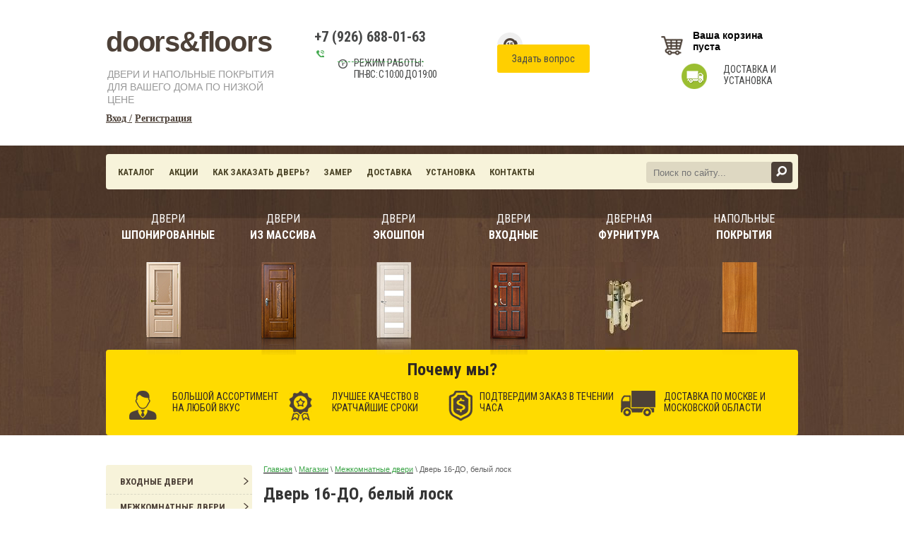

--- FILE ---
content_type: text/html; charset=utf-8
request_url: http://xn--b1ademprgg.xn--p1ai/magazin/product/dver-16-dg-belyy-losk-kopiya
body_size: 17856
content:
<!doctype html>
<!--[if lt IE 7]> <html class="no-js lt-ie9 lt-ie8 lt-ie7" lang="ru"> <![endif]-->
<!--[if IE 7]>    <html class="no-js lt-ie9 lt-ie8" lang="ru"> <![endif]-->
<!--[if IE 8]>    <html class="no-js lt-ie9" lang="ru"> <![endif]-->
<!--[if gt IE 8]><!--> 
<html class="no-js" lang="ru"> <!--<![endif]-->
<head>
<meta name="robots" content="all"/>
<meta http-equiv="Content-Type" content="text/html; charset=UTF-8" />
<meta name="description" content="Дверь 16-ДО, белый лоск" />
<meta name="keywords" content="Дверь 16-ДО, белый лоск" />
<meta name="SKYPE_TOOLBAR" content="SKYPE_TOOLBAR_PARSER_COMPATIBLE" />
<title>Дверь 16-ДО, белый лоск</title>
<link href="https://fonts.googleapis.com/css?family=Roboto+Condensed:
300,400,400i,700,700i" rel="stylesheet">
<script src="/g/libs/jquery/1.10.2/jquery.min.js"></script>
<script src="/t/v714/images/modernizr-2.5.3.min.js"></script>
<script src="/t/v714/images/link_top.js"></script>
<link href="/t/v714/images/styles.scss.css" rel="stylesheet" type="text/css" />

	<link rel="stylesheet" href="/g/css/styles_articles_tpl.css">
<link rel='stylesheet' type='text/css' href='/shared/highslide-4.1.13/highslide.min.css'/>
<script type='text/javascript' src='/shared/highslide-4.1.13/highslide-full.packed.js'></script>
<script type='text/javascript'>
hs.graphicsDir = '/shared/highslide-4.1.13/graphics/';
hs.outlineType = null;
hs.showCredits = false;
hs.lang={cssDirection:'ltr',loadingText:'Загрузка...',loadingTitle:'Кликните чтобы отменить',focusTitle:'Нажмите чтобы перенести вперёд',fullExpandTitle:'Увеличить',fullExpandText:'Полноэкранный',previousText:'Предыдущий',previousTitle:'Назад (стрелка влево)',nextText:'Далее',nextTitle:'Далее (стрелка вправо)',moveTitle:'Передвинуть',moveText:'Передвинуть',closeText:'Закрыть',closeTitle:'Закрыть (Esc)',resizeTitle:'Восстановить размер',playText:'Слайд-шоу',playTitle:'Слайд-шоу (пробел)',pauseText:'Пауза',pauseTitle:'Приостановить слайд-шоу (пробел)',number:'Изображение %1/%2',restoreTitle:'Нажмите чтобы посмотреть картинку, используйте мышь для перетаскивания. Используйте клавиши вперёд и назад'};</script>

            <!-- 46b9544ffa2e5e73c3c971fe2ede35a5 -->
            <script src='/shared/s3/js/lang/ru.js'></script>
            <script src='/shared/s3/js/common.min.js'></script>
        <link rel='stylesheet' type='text/css' href='/shared/s3/css/calendar.css' /><link rel="apple-touch-icon" href="/touch-icon-iphone.png">
<link rel="apple-touch-icon" sizes="76x76" href="/touch-icon-ipad.png">
<link rel="apple-touch-icon" sizes="120x120" href="/touch-icon-iphone-retina.png">
<link rel="apple-touch-icon" sizes="152x152" href="/touch-icon-ipad-retina.png">
<meta name="msapplication-TileImage" content="/touch-w8-mediumtile.png"/>
<meta name="msapplication-square70x70logo" content="/touch-w8-smalltile.png" />
<meta name="msapplication-square150x150logo" content="/touch-w8-mediumtile.png" />
<meta name="msapplication-wide310x150logo" content="/touch-w8-widetile.png" />
<meta name="msapplication-square310x310logo" content="/touch-w8-largetile.png" />

<!--s3_require-->
<link rel="stylesheet" href="/g/basestyle/1.0.1/user/user.css" type="text/css"/>
<link rel="stylesheet" href="/g/basestyle/1.0.1/user/user.green.css" type="text/css"/>
<script type="text/javascript" src="/g/basestyle/1.0.1/user/user.js" async></script>
<!--/s3_require-->
			
		
		
		
			<link rel="stylesheet" type="text/css" href="/g/shop2v2/default/css/theme.less.css">		
			<script type="text/javascript" src="/g/printme.js"></script>
		<script type="text/javascript" src="/g/shop2v2/default/js/tpl.js"></script>
		<script type="text/javascript" src="/g/shop2v2/default/js/baron.min.js"></script>
		
			<script type="text/javascript" src="/g/shop2v2/default/js/shop2.2.js"></script>
		
	<script type="text/javascript">shop2.init({"productRefs": {"193766815":{"size_main1":{"5641815":["247729615","247733015","247736015","247736215","247737015","247737415"]},"tip_dveri_":{"5796215":["247733015","247736215","247737415"],"5721815":["247729615","247736015","247737015"]},"dizajn_dveri":{"5722015":["247729615","247733015","247736015","247736215","247737015","247737415"]},"garantia_":{"5214615":["247729615","247733015","247736015","247736215","247737015","247737415"]},"materialy_":{"8872415":["247729615","247733015","247736015","247736215","247737015","247737415"]},"tolsina_polotna":{"5798015":["247729615","247733015","247736015","247736215","247737015","247737415"]},"steklo":{"5782615":["247733015","247736215","247737415"],"":[247729615,247736015,247737015]},"pokrytie_":{"8872815":["247729615","247733015","247736015","247736215","247737015","247737415"]},"strana_":{"5608415":["247729615","247733015","247736015","247736215","247737015","247737415"]}},"144415615":{"proizvoditel_":{"5209615":["185953815"]},"garantia_":{"5214615":["185953815"]},"materialy_":{"6601615":["185953815"]},"ves_":{"6602215":["185953815"]},"strana_":{"5215415":["185953815"]}},"730991015":{"proizvoditel_":{"45997215":["1026323215"]},"garantia_":{"5214615":["1026323215"]},"materialy_":{"5216415":["1026323215"]},"pokrytie_":{"5216615":["1026323215"]},"strana_":{"5215415":["1026323215"]}},"122066615":{"cvet":{"5201215":["159528615"]},"garantia_":{"5214615":["159357615"]},"materialy_":{"5216415":["159357615"]},"steklo":{"5211815":["159528615"]},"pokrytie_":{"5216615":["159357615"]},"ves_":{"5741015":["159357615"]},"strana_":{"5215415":["159357615"]}},"144416815":{"garantia_":{"5214615":["185955015"]},"materialy_":{"5214015":["185955015"]},"ves_":{"6603015":["185955015"]},"strana_":{"5215415":["185955015"]}},"193794215":{"materialy_":{"5211415":["247768015"]}},"193794615":{"materialy_":{"5211415":["247768415"]}}},"apiHash": {"getPromoProducts":"5f9b9ee298ab838f4a2cbed96eec099b","getSearchMatches":"2d1c22d81e18040ca35ed1e857bcc280","getFolderCustomFields":"1b2a6ba01f75b22877d0e4e5337548de","getProductListItem":"06f6b204b2594148dd4ee069d724393c","cartAddItem":"6d2a66971b92ca3042196a6e2ace7aaa","cartRemoveItem":"f193e237504f3024108fbd89b8bcfd87","cartUpdate":"40bb471f79f1ddce37bd06b3cd2b9255","cartRemoveCoupon":"c6f46c06eb2b5fdb453189231dd11e01","cartAddCoupon":"4fc0cb7e34ee289132bdd9580fc703ab","deliveryCalc":"461f5df2e0d14b4a1562f78a33b97394","printOrder":"b28410b04435e468cf0646e5c14ed7b4","cancelOrder":"9b82be700ca8253dc2a3b366414e6d70","cancelOrderNotify":"d1a365e1a1e5b1bc05c837dcf901ecc1","repeatOrder":"4667d284cdc788625dceeaf986d80d3a","paymentMethods":"3205aa5cd7186f0e05e6a91a37d663f3","compare":"ac61e0b3b48d74f4e793ba94ae635f76"},"hash": null,"verId": 1512287,"mode": "product","step": "","uri": "/magazin","IMAGES_DIR": "/d/","my": {"special_alias":"\u0425\u0438\u0442 \u043f\u0440\u043e\u0434\u0430\u0436","buy_alias":"\u0412 \u043a\u043e\u0440\u0437\u0438\u043d\u0443","similar":"\u0412\u043c\u0435\u0441\u0442\u0435 \u0441 \u044d\u0442\u0438\u043c \u0442\u043e\u0432\u0430\u0440\u043e\u043c \u043f\u043e\u043a\u0443\u043f\u0430\u044e\u0442"},"shop2_cart_order_payments": 3,"cf_margin_price_enabled": 0,"maps_yandex_key":"","maps_google_key":""});</script>
<style type="text/css">.product-item-thumb {width: 162px;}.product-item-thumb .product-image, .product-item-simple .product-image {height: 162px;width: 162px;}.product-item-thumb .product-amount .amount-title {width: 66px;}.product-item-thumb .product-price {width: 112px;}.shop2-product .product-side-l {width: 190px;}.shop2-product .product-image {height: 190px;width: 190px;}.shop2-product .product-thumbnails li {width: 53px;height: 53px;}</style>

<link href="/t/v714/images/shop2.scss.css" rel="stylesheet" type="text/css" />
<link href="https://fonts.googleapis.com/css?family=Neucha" rel="stylesheet">

<script type='text/javascript' src="/g/s3/misc/eventable/0.0.1/s3.eventable.js"></script>
<script type='text/javascript' src="/g/s3/misc/math/0.0.1/s3.math.js"></script>
<script type='text/javascript' src="/g/s3/menu/allin/0.0.2/s3.menu.allin.js"></script>

<script>
$(function(){
	$(".left-menu.menu-default").s3MenuAllIn({
		type: "right"
	});
});
</script>

</head>
<body>
	<div class="site-wrapper">
		<header class="site-header">
			<div class="top-bar">
				<div class="left-part-1">
					<div class="site-name">
						<a href="http://xn--b1ademprgg.xn--p1ai">
							doors&amp;floors
						</a>
					</div>
					<div class="desc">
						ДВЕРИ И НАПОЛЬНЫЕ ПОКРЫТИЯ ДЛЯ ВАШЕГО ДОМА ПО НИЗКОЙ ЦЕНЕ
					</div>
					<div class="login">
													<a href="/registraciya" class="inn">Вход /</a>
							<a href="/registraciya/register" class="reg">Регистрация</a>
							
											</div>
				</div>
				<div class="left-part-2">
											<a class="phone" href="tel:+7 (926) 688-01-63">+7 (926) 688-01-63</a>
										<a href="" class="call-link">
						
					</a>
					<div class="openning-hours">
						Режим работы:
													<div>ПН-ВС: с 10:00 до 19:00</div>
																																																																																																																																			</div>
				</div>
				<div class="right-part-1">
					<div class="basket">
						<div id="shop2-cart-preview">
	<div class="shop2-block-basket cart-preview ">
		<div class="block-body-basket">
							<div>Ваша корзина пуста</div>
					</div>
	</div>
</div><!-- Cart Preview -->					</div>
					<a href="/zamer-i-ustanovka" class="dostavka">
						ДОСТАВКА  И УСТАНОВКА
					</a>
				</div>
				<div class="right-part-2">
					<a href="" class="zamer">
						
					</a>
					<a href="/zadat-vopros" class="question">
						Задать вопрос
					</a>
				</div>
				<div class="clear"></div>
			</div>
					</header>
		<div class="nav-panel-wrapper">
		<div class="nav-panel">
				<ul class="top-menu">
											<li >
					  	<a  href="/">
					  		Каталог
					  	</a>
					  </li>
											<li >
					  	<a  href="/aktsii-1">
					  		Акции
					  	</a>
					  </li>
											<li >
					  	<a  href="/kak-zakazat-dver">
					  		Как заказать дверь?
					  	</a>
					  </li>
											<li >
					  	<a  href="/zamer">
					  		Замер
					  	</a>
					  </li>
											<li >
					  	<a  href="/dostavka">
					  		Доставка
					  	</a>
					  </li>
											<li >
					  	<a  href="/zamer-i-ustanovka">
					  		Установка
					  	</a>
					  </li>
											<li >
					  	<a  href="/nashi-kontakty">
					  		Контакты
					  	</a>
					  </li>
									</ul>
				<div class="search">
					<nav class="site-search">
					    <form action="/search" class="search-form" method="get">
					      <input name="search" type="text"  class="search-text" placeholder="Поиск по сайту..." required/>
					      <input type="submit" class="search-button" value="" />
					    <re-captcha data-captcha="recaptcha"
     data-name="captcha"
     data-sitekey="6LcOAacUAAAAAI2fjf6MiiAA8fkOjVmO6-kZYs8S"
     data-lang="ru"
     data-rsize="invisible"
     data-type="image"
     data-theme="light"></re-captcha></form>
					</nav>
				</div>
				<div class="products">
										<a href="/magazin/folder/dveri-shponirovannyye" class="item">
						<span class="title">
							<p style="text-align: center;">ДВЕРИ <span>шпонированные<span></span></span></p>
						</span>
						<span class="pic">
							<img src="/d/product-item-pic-1.png" alt="" />
						</span>
					</a>
										<a href="/magazin/folder/dveri-iz-massiva" class="item">
						<span class="title">
							<p style="text-align: center;">ДВЕРИ <span>из массива<span></span></span></p>
						</span>
						<span class="pic">
							<img src="/d/product-item-pic-2.png" alt="" />
						</span>
					</a>
										<a href="/magazin/folder/dveri-ekoshpon" class="item">
						<span class="title">
							<p style="text-align: center;">ДВЕРИ <span>экошпон</span></p>
						</span>
						<span class="pic">
							<img src="/d/product-item-pic-3.png" alt="" />
						</span>
					</a>
										<a href="/magazin/folder/dveri-vkhodnyye" class="item">
						<span class="title">
							<p style="text-align: center;">ДВЕРИ <span>входные</span></p>
						</span>
						<span class="pic">
							<img src="/d/product-item-pic-5.png" alt="" />
						</span>
					</a>
										<a href="/magazin/folder/furnitura" class="item">
						<span class="title">
							<p style="text-align: center;">ДВЕРНАЯ <strong>ФУРНИТУРА</strong></p>
						</span>
						<span class="pic">
							<img src="/d/yq7fii4kaj0_2.jpg" alt="" />
						</span>
					</a>
										<a href="/magazin/folder/napolnyye-pokrytiya" class="item">
						<span class="title">
							<p style="text-align: center;">напольные <span>покрытия</span></p>
						</span>
						<span class="pic">
							<img src="/d/product-item-pic-6.png" alt="" />
						</span>
					</a>
									</div>
				<div class="why-us">
					<div class="title">
						Почему мы?
					</div>
					<div class="items">
												<div class="item">
							<div class="pic">
								<img src="/d/why-us-item-pic-3.png" alt="" />
							</div>
							<div class="title">
								Большой ассортимент на любой вкус
							</div>
							<div class="clear"></div>
						</div>
												<div class="item">
							<div class="pic">
								<img src="/d/why-us-item-pic-2.png" alt="" />
							</div>
							<div class="title">
								Лучшее качество в кратчайшие сроки
							</div>
							<div class="clear"></div>
						</div>
												<div class="item">
							<div class="pic">
								<img src="/d/why-us-item-pic-1.png" alt="" />
							</div>
							<div class="title">
								Подтвердим заказ в течении часа
							</div>
							<div class="clear"></div>
						</div>
												<div class="item">
							<div class="pic">
								<img src="/d/why-us-item-pic-4.png" alt="" />
							</div>
							<div class="title">
								Доставка по москве и Московской области
							</div>
							<div class="clear"></div>
						</div>
											</div>
				</div>
			</div>
		</div>
		<div class="site-container-wrapper">
			<div class="site-container-inner">
				<div class="site-content-wrapper">
					<div class="site-content-inner  site-content-inner-inner ">
						 							 
<div class="page-path" data-url="/magazin"><a href="/"><span>Главная</span></a> \ <a href="/magazin"><span>Магазин</span></a> \ <a href="/magazin/folder/mezhkomnatnyye-dveri"><span>Межкомнатные двери</span></a> \ <span>Дверь 16-ДО, белый лоск</span></div> 
						 
												<h1>Дверь 16-ДО, белый лоск</h1>
												<br clear="all">	
	<div class="shop2-cookies-disabled shop2-warning hide"></div>
	
	
	
		
							
			
							
			
							
			
		
				<script src="/t/v714/images/good_gallery.js"></script>

<script type="text/javascript">
    hs.align = 'center';
    hs.transitions = ['expand', 'crossfade'];
    hs.outlineType = 'rounded-white';
    hs.fadeInOut = true;
    hs.dimmingOpacity = 0.75; 

    hs.addSlideshow({
        slideshowGroup: 'product',
        interval: 5000,
        repeat: false,
        useControls: true,
        fixedControls: 'fit',
        overlayOptions: {
            opacity: .75,
            position: 'bottom center',
            hideOnMouseOut: true
        }
    });
</script>



<style>
.good-gallery {padding: 0;}
.good-gallery ul li, .good-gallery ul li > a span {width: 168px; text-align: left;}
.slider-area {border: none;}
</style>


	

	
					
	
	
					<div class="shop2-product-article"><span>Артикул:</span> нет</div>
	
	
<form
	method="post"
	action="/magazin?mode=cart&amp;action=add"
	accept-charset="utf-8"
	class="shop2-product">

	<input type="hidden" name="kind_id" value="247733015"/>
	<input type="hidden" name="product_id" value="193766815"/>
	<input type="hidden" name="meta" value='{&quot;size_main1&quot;:[&quot;5641815&quot;,&quot;5642015&quot;,&quot;5721015&quot;,&quot;5721215&quot;],&quot;tip_dveri_&quot;:&quot;5796215&quot;,&quot;dizajn_dveri&quot;:&quot;5722015&quot;,&quot;garantia_&quot;:&quot;5214615&quot;,&quot;materialy_&quot;:&quot;8872415&quot;,&quot;tolsina_polotna&quot;:&quot;5798015&quot;,&quot;steklo&quot;:&quot;5782615&quot;,&quot;pokrytie_&quot;:&quot;8872815&quot;,&quot;strana_&quot;:&quot;5608415&quot;}'/>

	<div class="product-triple-block__popup">
		<div class="tabs-wrap">
		    <ul class="tabs-nav">
		    		            <li><a href="javascript: void(0)" class="new-but tab-link1">Комплект</a></li>
	            	            	            <li><a href="javascript: void(0)" class="new-but1">Собрать</a></li>
		    </ul>
		    <div class="tabs-body">
		    			        <div class="tab-0">
																			    	
<div class="shop2-kind-item">
																			<div class="kind-amount" style="display: none;">1 шт.</div>
			
			<div class="kind-image">
								<a href="/magazin/product/korobka-dlya-serii-11-komplekt-3-sht"><img src="/thumb/2/Yt8gs9So4u4lsGD_gqq7uA/70r70/d/korobka_ek.jpg" alt="" /></a>
				<div class="verticalMiddle"></div>
							</div>
			<div class="kind-details">
				<div class="kind-name"><a href="/magazin/product/korobka-dlya-serii-11-komplekt-3-sht">Коробка для серии 16 (комплект 3 шт)</a></div>
									<div class="kind-price">
							
						
													<div class="price-current">
		<strong>1&nbsp;320</strong> р.			</div>
												
						<div class="tprice-help" style="display: none;">
						1320
																		</div>
						
						<div class="tprice-help1" style="display: none;">
												1320
												</div>
						
											</div>
							</div>
			<div class="shop2-clear-container"></div>
			
	</div>									    	
<div class="shop2-kind-item">
																			<div class="kind-amount" style="display: none;">1 шт.</div>
			
			<div class="kind-image">
								<a href="/magazin/product/nalichnik-dlya-serii-11-komplekt-5-sht"><img src="/thumb/2/M2gItZPT0Q_aoWi7xLSfsw/70r70/d/dvernoj-nalichnik.jpg" alt="" /></a>
				<div class="verticalMiddle"></div>
							</div>
			<div class="kind-details">
				<div class="kind-name"><a href="/magazin/product/nalichnik-dlya-serii-11-komplekt-5-sht">Наличник  для серии 16 (комплект 5-шт)</a></div>
									<div class="kind-price">
							
						
													<div class="price-current">
		<strong>1&nbsp;480</strong> р.			</div>
												
						<div class="tprice-help" style="display: none;">
						1480
																		</div>
						
						<div class="tprice-help1" style="display: none;">
												1480
												</div>
						
											</div>
							</div>
			<div class="shop2-clear-container"></div>
			
	</div>																											        </div>
		        		        		    </div>
		</div>
	</div>
								<div class="product-side-l">
				<div class="product-image">
			<div class="good-gallery">
				<div class="slider-area">
					<ul class="clearfix">
						<li>
							<a href="/d/shop_items_catalog_image1718.jpg" onclick="return hs.expand(this, {slideshowGroup: 'product'});">
								<span>
									<img src="/thumb/2/5dfBfYsUllZB9gt7mrq6VQ/152r325/d/shop_items_catalog_image1718.jpg" alt="Дверь 16-ДО, белый лоск" title="Дверь 16-ДО, белый лоск" />
								</span>
							</a>
						</li>
											</ul>
				</div>
							</div>
					</div>
							<div class="yashare">
				<script type="text/javascript" src="http://yandex.st/share/share.js" charset="utf-8"></script>
				
				<style type="text/css">
					div.yashare span.b-share a.b-share__handle img,
					div.yashare span.b-share a.b-share__handle span {
						background-image: url("http://yandex.st/share/static/b-share-icon.png");
					}
				</style>
				
				<span class="yashare-header">поделиться</span>
				<div class="yashare-auto-init" data-yashareL10n="ru" data-yashareType="none" data-yashareQuickServices="vkontakte,facebook,twitter,odnoklassniki,moimir,gplus" data-yashareImage="http://дверипол.рф/d/shop_items_catalog_image1718.jpg"></div>
			</div>
			</div>
	<div class="product-side-r">
		<div class="buy-one-click">
			<a  href="/kupit-v-odin-klik" onclick="return hs.htmlExpand(this, { src: this.href+'?only_form=1&link='+encodeURIComponent(document.location.href)+'&ip=3.14.69.10', objectType: 'iframe', wrapperClassName: 'no-move-close'} )">Вызвать замерщика</a>
		</div>
		<div class="product-top-l">
			
 
	
			<div class="product-compare">
			<label>
				<input type="checkbox" value="247733015"/>
				Добавить к сравнению
			</label>
		</div>
		
	
		
			<div><div class="odd"><div>Размер</div><div><span>60х200</span><span>70х200</span><span>80х200</span><span>90х200</span><select name="size_main1" class="additional-cart-params"><option value="Размер: 60х200">60х200</option><option value="Размер: 70х200">70х200</option><option value="Размер: 80х200">80х200</option><option value="Размер: 90х200">90х200</option></select></div></div></div>
	
		</div>
		<div class="clear"></div>
		
		<div class="product-triple-block">
			<div class="product-triple-block__item tprice1 active">
								<div class="price-main"><span>7&nbsp;672</span> руб.</div>
				<div class="clear"></div>
				<div class="product-triple-block__text">Полотно</div>
			</div>
												<div class="product-triple-block__item tprice2">
				<div class="price-old"><span>0</span> р.</div>
				<div class="price-main"><span>0</span> руб.</div>
				<div class="clear"></div>
				<div class="product-triple-block__text">Комплект</div>
			</div>
								</div>
		
					<div class="form-add">
				<div class="product-price">
						
		
	<div class="price-old "><span>
		<strong>1</strong>
					р.			</span></div>

							<div class="price-current">
		<strong>7&nbsp;672</strong> р.			</div>
				</div>

				
				
	<div class="product-amount">
					<div class="amount-title">Количество:</div>
							<div class="shop2-product-amount">
				<button type="button" class="amount-minus">&#8722;</button><input type="text" name="amount" data-kind="247733015"  data-min="1" data-multiplicity="" maxlength="4" value="1" /><button type="button" class="amount-plus">&#43;</button>
			</div>
						</div>

			</div>
			
		

					<div class="product-details">
				<div class="shop2-product-options-wrapper">
					

 
	
			<div class="product-compare">
			<label>
				<input type="checkbox" value="247733015"/>
				Добавить к сравнению
			</label>
		</div>
		
	
		
			<table class="shop2-product-options"><tr class="even"></tr><tr class="odd type-select"><th>Тип двери</th><td><select name="cf_tip_dveri_" class="shop2-cf"><option  value="5796215" data-name="tip_dveri_" data-value="5796215" data-kinds="247733015,247736215,247737415" selected="selected">Остекленная</option><option  value="5721815" data-name="tip_dveri_" data-value="5721815" data-kinds="247729615,247736015,247737015" >Глухая</option></select></td></tr><tr class="even type-select"><th>Дизайн</th><td>Классика</td></tr><tr class="odd type-select"><th>Стекло</th><td><select name="cf_steklo" class="shop2-cf"><option  value="5782615" data-name="steklo" data-value="5782615" data-kinds="247733015,247736215,247737415" selected="selected">Матовое</option><option  value="" data-name="steklo" data-value="" data-kinds="247729615,247736015,247737015" ></option></select></td></tr></table>
	
				</div>
				<div class="buy-but-new">&nbsp;</div>
				
			<button class="shop2-product-btn type-3 buy" type="submit">
			<span>В корзину</span>
		</button>
	

<input type="hidden" value="Дверь 16-ДО, белый лоск" name="product_name" />
<input type="hidden" value="http://xn--b1ademprgg.xn--p1ai/magazin/product/dver-16-dg-belyy-losk-kopiya" name="product_link" />				<div class="shop2-clear-container"></div>
			</div>
			</div>
	<div class="shop2-clear-container"></div>
<re-captcha data-captcha="recaptcha"
     data-name="captcha"
     data-sitekey="6LcOAacUAAAAAI2fjf6MiiAA8fkOjVmO6-kZYs8S"
     data-lang="ru"
     data-rsize="invisible"
     data-type="image"
     data-theme="light"></re-captcha></form><!-- Product -->

	



	<div class="shop2-product-data">
					<ul class="shop2-product-tabs">
				<li class="active-tab"><a href="#shop2-tabs-1">Параметры</a></li><li ><a href="#shop2-tabs-2">Описание</a></li><li ><a href="#shop2-tabs-3">Модификации</a></li>
			</ul>

						<div class="shop2-product-desc">
				
								<div class="desc-area active-area" id="shop2-tabs-1">
					<table class="shop2-product-params"><tr class="odd"><th>Гарантия</th><td>1 год</td></tr><tr class="even"><th>Материалы</th><td>Натуральное дерево - Массив сосны</td></tr><tr class="odd"><th>Толщина полотна</th><td>40 мм</td></tr><tr class="even"><th>Стекло</th><td>Матовое</td></tr><tr class="odd"><th>Покрытие</th><td>Лак</td></tr><tr class="even"><th>Страна</th><td>Белоруссия</td></tr></table>
					<div class="shop2-clear-container"></div>
				</div>
				
								<div class="desc-area " id="shop2-tabs-2">
					<p style="text-align: justify;"><span style="color: #000000; font-family: tahoma, arial, helvetica, sans-serif; font-size: 11pt;"><strong>Межкомнатная дверь Модель 16 - из массива сосны.</strong></span><br /><span style="color: #000000; font-family: tahoma, arial, helvetica, sans-serif; font-size: 11pt;">Двери из натурального, экологически чистого материала - массив сосны пр-во &nbsp;Республика Беларусь.</span><br /><span style="color: #000000; font-family: tahoma, arial, helvetica, sans-serif; font-size: 11pt;">Изготовлены из клееного массива сосны, предварительно высушенной до влажности 8-10%. Мягкий режим сушки древесины и жесткий контроль за процессом и результатами сушки, а также, конструкция дверей гарантируют Вам их длительную эксплуатацию.</span></p>
<p style="text-align: justify;"><span style="color: #000000; font-family: tahoma, arial, helvetica, sans-serif; font-size: 11pt;"><strong>Основные характеристики:</strong></span></p>
<ul style="text-align: justify;">
<li><span style="color: #000000; font-family: tahoma, arial, helvetica, sans-serif; font-size: 11pt;">Вариант исполнения:&nbsp;Глухая, Остекленная;&nbsp;</span></li>
<li><span style="color: #000000; font-family: tahoma, arial, helvetica, sans-serif; font-size: 11pt;">Цвет тонировки:&nbsp;Белый Лоск, Темный лак, Светлый лак;</span></li>
<li><span style="color: #000000; font-family: tahoma, arial, helvetica, sans-serif; font-size: 11pt;">Покрытие:&nbsp;Лак</span></li>
<li><span style="color: #000000; font-family: tahoma, arial, helvetica, sans-serif; font-size: 11pt;">Каркас двери:&nbsp;Массив сосны.</span></li>
<li><span style="color: #000000; font-family: tahoma, arial, helvetica, sans-serif; font-size: 11pt;">Размеры полотен: 60/70/80/90 х 200 см;&nbsp;В нашем магазине Вы можете заказать&nbsp;нестандартные двери&nbsp;по размеру: от самых маленьких до 275 см по высоте и до 125 см по ширине.&nbsp;</span></li>
</ul>
<p style="text-align: justify;"><span style="color: #000000; font-family: tahoma, arial, helvetica, sans-serif; font-size: 11pt;">Новые межкомнатные двери из массива сосны, изготовленные в классическом стиле, создадут в вашем помещении уют и тепло.&nbsp;</span><br /><span style="color: #000000; font-family: tahoma, arial, helvetica, sans-serif; font-size: 11pt;">Дверь имеет все необходимые сертификаты соответствия белорусского и российского образца.</span></p>
<p style="text-align: justify;"><span style="color: #000000; font-family: tahoma, arial, helvetica, sans-serif; font-size: 11pt;"><strong>Модельный ряд:</strong></span></p>
<p style="text-align: justify;"><img alt="shop_items_catalog_image1719" height="450" src="/thumb/2/bqD-oTUiJkF8X8hAaGh6oA/580r450/d/shop_items_catalog_image1719.jpg" style="border-width: 0;" width="179" />&nbsp;<img alt="shop_items_catalog_image1718" height="450" src="/thumb/2/81nosrGTxuonB7h6HE1p-Q/580r450/d/shop_items_catalog_image1718.jpg" style="border-width: 0;" width="181" />&nbsp;<img alt="shop_items_catalog_image1713" height="450" src="/thumb/2/h3r4wKCUGvkruSb0P7E3dg/580r450/d/shop_items_catalog_image1713.jpg" style="border-width: 0;" width="179" /></p>
<p style="text-align: justify;"><img alt="shop_items_catalog_image1711" height="450" src="/thumb/2/aS0Vn_tP3Q7F_G-iny3UgQ/580r450/d/shop_items_catalog_image1711.jpg" style="border-width: 0;" width="181" />&nbsp;<img alt="shop_items_catalog_image1712" height="450" src="/thumb/2/z2ImUiAecpEdrLW3FN_Buw/580r450/d/shop_items_catalog_image1712.png" style="border-width: 0;" width="179" />&nbsp;<img alt="shop_items_catalog_image1710" height="450" src="/thumb/2/jHw6lzyBx4Q8kvlltegYnQ/580r450/d/shop_items_catalog_image1710.jpg" style="border-width: 0;" width="179" /></p>
					<div class="shop2-clear-container"></div>
				</div>
								
								<div class="desc-area " id="shop2-tabs-3">
					<div class="shop2-group-kinds">
							
<div class="shop2-kind-item">
																			<input type="hidden" name="kind_id" value="247729615" />
			<input type="hidden" name="product_id" value="193766815" />
			<input type="hidden" name="meta" value="{&quot;size_main1&quot;:[&quot;5641815&quot;,&quot;5642015&quot;,&quot;5721015&quot;,&quot;5721215&quot;],&quot;tip_dveri_&quot;:&quot;5721815&quot;,&quot;dizajn_dveri&quot;:&quot;5722015&quot;,&quot;garantia_&quot;:&quot;5214615&quot;,&quot;materialy_&quot;:&quot;8872415&quot;,&quot;tolsina_polotna&quot;:&quot;5798015&quot;,&quot;pokrytie_&quot;:&quot;8872815&quot;,&quot;strana_&quot;:&quot;5608415&quot;}" />
			<input type="hidden" name="amount" value="1" />
			
			<div class="kind-image">
								<a href="/magazin/product/dver-16-dg-belyy-losk"><img src="/thumb/2/RHpwSe7seWEcl65JETXe9g/70r70/d/shop_items_catalog_image1719.jpg" alt="" /></a>
				<div class="verticalMiddle"></div>
							</div>
			<div class="kind-details">
				<div class="kind-name"><a href="/magazin/product/dver-16-dg-belyy-losk">Дверь 16-ДГ, белый лоск</a></div>
									<div class="kind-price">
							
						
													<div class="price-current">
		<strong>5&nbsp;748</strong> р.			</div>
												
						<div class="tprice-help" style="display: none;">
						5748
																		</div>
						
						<div class="tprice-help1" style="display: none;">
												5748
												</div>
						
											</div>
							</div>
			<div class="shop2-clear-container"></div>
							
			<div class="product-compare">
			<label>
				<input type="checkbox" value="247729615"/>
				Добавить к сравнению
			</label>
		</div>
		
<table class="shop2-product-params"><tr class="even"><th>Гарантия</th><td>1 год</td></tr><tr class="odd"><th>Материалы</th><td>Натуральное дерево - Массив сосны</td></tr><tr class="even"><th>Толщина полотна</th><td>40 мм</td></tr><tr class="odd"><th>Покрытие</th><td>Лак</td></tr><tr class="even"><th>Страна</th><td>Белоруссия</td></tr></table>			
	</div>	
<div class="shop2-kind-item">
																			<input type="hidden" name="kind_id" value="247736015" />
			<input type="hidden" name="product_id" value="193766815" />
			<input type="hidden" name="meta" value="{&quot;size_main1&quot;:[&quot;5641815&quot;,&quot;5642015&quot;,&quot;5721015&quot;,&quot;5721215&quot;],&quot;tip_dveri_&quot;:&quot;5721815&quot;,&quot;dizajn_dveri&quot;:&quot;5722015&quot;,&quot;garantia_&quot;:&quot;5214615&quot;,&quot;materialy_&quot;:&quot;8872415&quot;,&quot;tolsina_polotna&quot;:&quot;5798015&quot;,&quot;pokrytie_&quot;:&quot;8872815&quot;,&quot;strana_&quot;:&quot;5608415&quot;}" />
			<input type="hidden" name="amount" value="1" />
			
			<div class="kind-image">
								<a href="/magazin/product/dver-16-dg-belyy-losk-kopiya-1"><img src="/thumb/2/1lkvaT-raRl6-PGyb1-3_A/70r70/d/shop_items_catalog_image1713.jpg" alt="" /></a>
				<div class="verticalMiddle"></div>
							</div>
			<div class="kind-details">
				<div class="kind-name"><a href="/magazin/product/dver-16-dg-belyy-losk-kopiya-1">Дверь 16-ДГ, светлый лак</a></div>
									<div class="kind-price">
							
						
													<div class="price-current">
		<strong>5&nbsp;748</strong> р.			</div>
												
						<div class="tprice-help" style="display: none;">
						5748
																		</div>
						
						<div class="tprice-help1" style="display: none;">
												5748
												</div>
						
											</div>
							</div>
			<div class="shop2-clear-container"></div>
							
			<div class="product-compare">
			<label>
				<input type="checkbox" value="247736015"/>
				Добавить к сравнению
			</label>
		</div>
		
<table class="shop2-product-params"><tr class="odd"><th>Гарантия</th><td>1 год</td></tr><tr class="even"><th>Материалы</th><td>Натуральное дерево - Массив сосны</td></tr><tr class="odd"><th>Толщина полотна</th><td>40 мм</td></tr><tr class="even"><th>Покрытие</th><td>Лак</td></tr><tr class="odd"><th>Страна</th><td>Белоруссия</td></tr></table>			
	</div>	
<div class="shop2-kind-item">
																			<input type="hidden" name="kind_id" value="247736215" />
			<input type="hidden" name="product_id" value="193766815" />
			<input type="hidden" name="meta" value="{&quot;size_main1&quot;:[&quot;5641815&quot;,&quot;5642015&quot;,&quot;5721015&quot;,&quot;5721215&quot;],&quot;tip_dveri_&quot;:&quot;5796215&quot;,&quot;dizajn_dveri&quot;:&quot;5722015&quot;,&quot;garantia_&quot;:&quot;5214615&quot;,&quot;materialy_&quot;:&quot;8872415&quot;,&quot;tolsina_polotna&quot;:&quot;5798015&quot;,&quot;steklo&quot;:&quot;5782615&quot;,&quot;pokrytie_&quot;:&quot;8872815&quot;,&quot;strana_&quot;:&quot;5608415&quot;}" />
			<input type="hidden" name="amount" value="1" />
			
			<div class="kind-image">
								<a href="/magazin/product/dver-16-dg-belyy-losk-kopiya-2"><img src="/thumb/2/meec-A_eSTVyGYEPHt2t0g/70r70/d/shop_items_catalog_image1711.jpg" alt="" /></a>
				<div class="verticalMiddle"></div>
							</div>
			<div class="kind-details">
				<div class="kind-name"><a href="/magazin/product/dver-16-dg-belyy-losk-kopiya-2">Дверь 16-ДО, светлый лак</a></div>
									<div class="kind-price">
							
						
													<div class="price-current">
		<strong>7&nbsp;672</strong> р.			</div>
												
						<div class="tprice-help" style="display: none;">
						7672
																		</div>
						
						<div class="tprice-help1" style="display: none;">
												7672
												</div>
						
											</div>
							</div>
			<div class="shop2-clear-container"></div>
							
			<div class="product-compare">
			<label>
				<input type="checkbox" value="247736215"/>
				Добавить к сравнению
			</label>
		</div>
		
<table class="shop2-product-params"><tr class="even"><th>Гарантия</th><td>1 год</td></tr><tr class="odd"><th>Материалы</th><td>Натуральное дерево - Массив сосны</td></tr><tr class="even"><th>Толщина полотна</th><td>40 мм</td></tr><tr class="odd"><th>Стекло</th><td>Матовое</td></tr><tr class="even"><th>Покрытие</th><td>Лак</td></tr><tr class="odd"><th>Страна</th><td>Белоруссия</td></tr></table>			
	</div>	
<div class="shop2-kind-item">
																			<input type="hidden" name="kind_id" value="247737015" />
			<input type="hidden" name="product_id" value="193766815" />
			<input type="hidden" name="meta" value="{&quot;size_main1&quot;:[&quot;5641815&quot;,&quot;5642015&quot;,&quot;5721015&quot;,&quot;5721215&quot;],&quot;tip_dveri_&quot;:&quot;5721815&quot;,&quot;dizajn_dveri&quot;:&quot;5722015&quot;,&quot;garantia_&quot;:&quot;5214615&quot;,&quot;materialy_&quot;:&quot;8872415&quot;,&quot;tolsina_polotna&quot;:&quot;5798015&quot;,&quot;pokrytie_&quot;:&quot;8872815&quot;,&quot;strana_&quot;:&quot;5608415&quot;}" />
			<input type="hidden" name="amount" value="1" />
			
			<div class="kind-image">
								<a href="/magazin/product/dver-16-dg-belyy-losk-kopiya-3"><img src="/thumb/2/pbTmFTRj-V95IP8viFU2tA/70r70/d/shop_items_catalog_image1712.png" alt="" /></a>
				<div class="verticalMiddle"></div>
							</div>
			<div class="kind-details">
				<div class="kind-name"><a href="/magazin/product/dver-16-dg-belyy-losk-kopiya-3">Дверь 16-ДГ, темный лак</a></div>
									<div class="kind-price">
							
						
													<div class="price-current">
		<strong>5&nbsp;748</strong> р.			</div>
												
						<div class="tprice-help" style="display: none;">
						5748
																		</div>
						
						<div class="tprice-help1" style="display: none;">
												5748
												</div>
						
											</div>
							</div>
			<div class="shop2-clear-container"></div>
							
			<div class="product-compare">
			<label>
				<input type="checkbox" value="247737015"/>
				Добавить к сравнению
			</label>
		</div>
		
<table class="shop2-product-params"><tr class="even"><th>Гарантия</th><td>1 год</td></tr><tr class="odd"><th>Материалы</th><td>Натуральное дерево - Массив сосны</td></tr><tr class="even"><th>Толщина полотна</th><td>40 мм</td></tr><tr class="odd"><th>Покрытие</th><td>Лак</td></tr><tr class="even"><th>Страна</th><td>Белоруссия</td></tr></table>			
	</div>	
<div class="shop2-kind-item">
																			<input type="hidden" name="kind_id" value="247737415" />
			<input type="hidden" name="product_id" value="193766815" />
			<input type="hidden" name="meta" value="{&quot;size_main1&quot;:[&quot;5641815&quot;,&quot;5642015&quot;,&quot;5721015&quot;,&quot;5721215&quot;],&quot;tip_dveri_&quot;:&quot;5796215&quot;,&quot;dizajn_dveri&quot;:&quot;5722015&quot;,&quot;garantia_&quot;:&quot;5214615&quot;,&quot;materialy_&quot;:&quot;8872415&quot;,&quot;tolsina_polotna&quot;:&quot;5798015&quot;,&quot;steklo&quot;:&quot;5782615&quot;,&quot;pokrytie_&quot;:&quot;8872815&quot;,&quot;strana_&quot;:&quot;5608415&quot;}" />
			<input type="hidden" name="amount" value="1" />
			
			<div class="kind-image">
								<a href="/magazin/product/dver-16-dg-belyy-losk-kopiya-4"><img src="/thumb/2/p8Qer7TqwdplIy9pBEEKSQ/70r70/d/shop_items_catalog_image1710.jpg" alt="" /></a>
				<div class="verticalMiddle"></div>
							</div>
			<div class="kind-details">
				<div class="kind-name"><a href="/magazin/product/dver-16-dg-belyy-losk-kopiya-4">Дверь 16-ДО, темный лак</a></div>
									<div class="kind-price">
							
						
													<div class="price-current">
		<strong>7&nbsp;672</strong> р.			</div>
												
						<div class="tprice-help" style="display: none;">
						7672
																		</div>
						
						<div class="tprice-help1" style="display: none;">
												7672
												</div>
						
											</div>
							</div>
			<div class="shop2-clear-container"></div>
							
			<div class="product-compare">
			<label>
				<input type="checkbox" value="247737415"/>
				Добавить к сравнению
			</label>
		</div>
		
<table class="shop2-product-params"><tr class="odd"><th>Гарантия</th><td>1 год</td></tr><tr class="even"><th>Материалы</th><td>Натуральное дерево - Массив сосны</td></tr><tr class="odd"><th>Толщина полотна</th><td>40 мм</td></tr><tr class="even"><th>Стекло</th><td>Матовое</td></tr><tr class="odd"><th>Покрытие</th><td>Лак</td></tr><tr class="even"><th>Страна</th><td>Белоруссия</td></tr></table>			
	</div>
					</div><!-- Group Products -->
					<div class="shop2-clear-container"></div>
				</div>
								
				
																						
				
			</div><!-- Product Desc -->
		
					<div class="shop-product-tags">
				<span>теги:</span>
				<div>
											<a href="/magazin/tag/eshche-pohozhie-modeli-dverej-iz-massiva">ЕЩЕ ПОХОЖИЕ МОДЕЛИ ДВЕРЕЙ ИЗ МАССИВА</a>									</div>
			</div>
				<div class="shop2-clear-container"></div>
	</div>

	
			<h4 class="shop2-collection-header">
							Аксессуары
												
																																								
																																												<div class="tprice2-help" style="display: none;">10&nbsp;472</div>
				<div class="tprice2-help1" style="display: none;">10&nbsp;472</div>
					</h4>
		<div class="shop2-group-kinds accessory">
								
<div class="shop2-kind-item">
																			<input type="hidden" name="kind_id" value="247768015" />
			<input type="hidden" name="product_id" value="193794215" />
			<input type="hidden" name="meta" value="{&quot;materialy_&quot;:&quot;5211415&quot;}" />
			<input type="hidden" name="amount" value="1" />
			
			<div class="kind-image">
								<a href="/magazin/product/korobka-dlya-serii-11-komplekt-3-sht"><img src="/thumb/2/Yt8gs9So4u4lsGD_gqq7uA/70r70/d/korobka_ek.jpg" alt="" /></a>
				<div class="verticalMiddle"></div>
							</div>
			<div class="kind-details">
				<div class="kind-name"><a href="/magazin/product/korobka-dlya-serii-11-komplekt-3-sht">Коробка для серии 16 (комплект 3 шт)</a></div>
									<div class="kind-price">
							
						
													<div class="price-current">
		<strong>1&nbsp;320</strong> р.			</div>
												
						<div class="tprice-help" style="display: none;">
						1320
																		</div>
						
						<div class="tprice-help1" style="display: none;">
												1320
												</div>
						
											</div>
							</div>
			<div class="shop2-clear-container"></div>
							
			<div class="product-compare">
			<label>
				<input type="checkbox" value="247768015"/>
				Добавить к сравнению
			</label>
		</div>
		
<table class="shop2-product-params"><tr class="odd"><th>Материалы</th><td>Массив сосны МДФ</td></tr></table>			
	</div>								
<div class="shop2-kind-item">
																			<input type="hidden" name="kind_id" value="247768415" />
			<input type="hidden" name="product_id" value="193794615" />
			<input type="hidden" name="meta" value="{&quot;materialy_&quot;:&quot;5211415&quot;}" />
			<input type="hidden" name="amount" value="1" />
			
			<div class="kind-image">
								<a href="/magazin/product/nalichnik-dlya-serii-11-komplekt-5-sht"><img src="/thumb/2/M2gItZPT0Q_aoWi7xLSfsw/70r70/d/dvernoj-nalichnik.jpg" alt="" /></a>
				<div class="verticalMiddle"></div>
							</div>
			<div class="kind-details">
				<div class="kind-name"><a href="/magazin/product/nalichnik-dlya-serii-11-komplekt-5-sht">Наличник  для серии 16 (комплект 5-шт)</a></div>
									<div class="kind-price">
							
						
													<div class="price-current">
		<strong>1&nbsp;480</strong> р.			</div>
												
						<div class="tprice-help" style="display: none;">
						1480
																		</div>
						
						<div class="tprice-help1" style="display: none;">
												1480
												</div>
						
											</div>
							</div>
			<div class="shop2-clear-container"></div>
							
			<div class="product-compare">
			<label>
				<input type="checkbox" value="247768415"/>
				Добавить к сравнению
			</label>
		</div>
		
<table class="shop2-product-params"><tr class="even"><th>Материалы</th><td>Массив сосны МДФ</td></tr></table>			
	</div>					</div>
				<h4 class="shop2-collection-header">
							Рекомендуемые
					</h4>
		<div class="shop2-group-kinds recommend">
								
<div class="shop2-kind-item">
																			<input type="hidden" name="kind_id" value="1026323215" />
			<input type="hidden" name="product_id" value="730991015" />
			<input type="hidden" name="meta" value="{&quot;proizvoditel_&quot;:[&quot;45997215&quot;],&quot;garantia_&quot;:&quot;5214615&quot;,&quot;materialy_&quot;:&quot;5216415&quot;,&quot;pokrytie_&quot;:&quot;5216615&quot;,&quot;strana_&quot;:&quot;5215415&quot;}" />
			<input type="hidden" name="amount" value="1" />
			
			<div class="kind-image">
								<a href="/magazin/product/ruchka-razdelnaya-v10d"><img src="/thumb/2/dBbmLHvM4QuUDFGOzkFLMQ/70r70/d/14d700.jpg" alt="" /></a>
				<div class="verticalMiddle"></div>
							</div>
			<div class="kind-details">
				<div class="kind-name"><a href="/magazin/product/ruchka-razdelnaya-v10d">Ручка раздельная V14D</a></div>
									<div class="kind-price">
							
						
													<div class="price-current">
		<strong>980</strong> р.			</div>
												
						<div class="tprice-help" style="display: none;">
						980
																		</div>
						
						<div class="tprice-help1" style="display: none;">
												980
												</div>
						
											</div>
							</div>
			<div class="shop2-clear-container"></div>
							
			<div class="product-compare">
			<label>
				<input type="checkbox" value="1026323215"/>
				Добавить к сравнению
			</label>
		</div>
		
<table class="shop2-product-params"><tr class="odd"><th>Производитель</th><td>Vantage</td></tr><tr class="even"><th>Гарантия</th><td>1 год</td></tr><tr class="odd"><th>Материалы</th><td>ZAMAK</td></tr><tr class="even"><th>Покрытие</th><td>Гальваника</td></tr><tr class="odd"><th>Страна</th><td>Китай</td></tr></table>			
	</div>								
<div class="shop2-kind-item">
																			<input type="hidden" name="kind_id" value="185953815" />
			<input type="hidden" name="product_id" value="144415615" />
			<input type="hidden" name="meta" value="{&quot;proizvoditel_&quot;:[&quot;5209615&quot;],&quot;garantia_&quot;:&quot;5214615&quot;,&quot;materialy_&quot;:&quot;6601615&quot;,&quot;ves_&quot;:6602215,&quot;strana_&quot;:&quot;5215415&quot;}" />
			<input type="hidden" name="amount" value="1" />
			
			<div class="kind-image">
								<a href="/magazin/product/ruchka-zashchelka-829-ac-p-med-bez-fiksatora"><img src="/thumb/2/Ri8qTPdfMrsuRI0LwOAe8g/70r70/d/aff3d86032f69db6aae6ea9391dbfe22.jpg" alt="" /></a>
				<div class="verticalMiddle"></div>
							</div>
			<div class="kind-details">
				<div class="kind-name"><a href="/magazin/product/ruchka-zashchelka-829-ac-p-med-bez-fiksatora">Ручка защелка 829 AC-P (медь) без фиксатора</a></div>
									<div class="kind-price">
							
						
													<div class="price-current">
		<strong>850</strong> р.			</div>
												
						<div class="tprice-help" style="display: none;">
						850
																		</div>
						
						<div class="tprice-help1" style="display: none;">
												850
												</div>
						
											</div>
							</div>
			<div class="shop2-clear-container"></div>
							
			<div class="product-compare">
			<label>
				<input type="checkbox" value="185953815"/>
				Добавить к сравнению
			</label>
		</div>
		
<table class="shop2-product-params"><tr class="even"><th>Производитель</th><td>FUARO</td></tr><tr class="odd"><th>Вес</th><td>742гр.</td></tr><tr class="even"><th>Гарантия</th><td>1 год</td></tr><tr class="odd"><th>Материалы</th><td>Нерж.сталь</td></tr><tr class="even"><th>Страна</th><td>Китай</td></tr></table>			
	</div>								
<div class="shop2-kind-item">
																			<input type="hidden" name="kind_id" value="185966615" />
			<input type="hidden" name="product_id" value="144428015" />
			<input type="hidden" name="meta" value="null" />
			<input type="hidden" name="amount" value="1" />
			
			<div class="kind-image">
								<a href="/magazin/product/petlya-universalnaya-4bb-a-bl-100x75x2-5-pb-latun-blister"><img src="/thumb/2/bqX-U1MWv6Tq5BQ23Afuvw/70r70/d/f161c5d9adffc146ea1a6adc00eaafba.jpg" alt="" /></a>
				<div class="verticalMiddle"></div>
							</div>
			<div class="kind-details">
				<div class="kind-name"><a href="/magazin/product/petlya-universalnaya-4bb-a-bl-100x75x2-5-pb-latun-blister">Петля универсальная 4BB/A/BL 100x75x2,5 PB (латунь) БЛИСТЕР</a></div>
									<div class="kind-price">
							
						
													<div class="price-current">
		<strong>200</strong> р.			</div>
												
						<div class="tprice-help" style="display: none;">
						200
																		</div>
						
						<div class="tprice-help1" style="display: none;">
												200
												</div>
						
											</div>
							</div>
			<div class="shop2-clear-container"></div>
							
			<div class="product-compare">
			<label>
				<input type="checkbox" value="185966615"/>
				Добавить к сравнению
			</label>
		</div>
		
			
	</div>								
<div class="shop2-kind-item">
																			<input type="hidden" name="kind_id" value="185955015" />
			<input type="hidden" name="product_id" value="144416815" />
			<input type="hidden" name="meta" value="{&quot;garantia_&quot;:&quot;5214615&quot;,&quot;materialy_&quot;:&quot;5214015&quot;,&quot;ves_&quot;:&quot;6603015&quot;,&quot;strana_&quot;:&quot;5215415&quot;}" />
			<input type="hidden" name="amount" value="1" />
			
			<div class="kind-image">
								<a href="/magazin/product/ruchka-zashchelka-883-ab-pb-b-bronza-zoloto-fiksator"><img src="/thumb/2/XlcxnpOVAKyysn0ruyTFQw/70r70/d/0c852e8a52ea7e66b608bfb6cb2d9382.jpg" alt="" /></a>
				<div class="verticalMiddle"></div>
							</div>
			<div class="kind-details">
				<div class="kind-name"><a href="/magazin/product/ruchka-zashchelka-883-ab-pb-b-bronza-zoloto-fiksator">Ручка защелка 883 AB\PB-B (бронза/золото) фиксатор</a></div>
									<div class="kind-price">
							
						
													<div class="price-current">
		<strong>950</strong> р.			</div>
												
						<div class="tprice-help" style="display: none;">
						950
																		</div>
						
						<div class="tprice-help1" style="display: none;">
												950
												</div>
						
											</div>
							</div>
			<div class="shop2-clear-container"></div>
							
			<div class="product-compare">
			<label>
				<input type="checkbox" value="185955015"/>
				Добавить к сравнению
			</label>
		</div>
		
<table class="shop2-product-params"><tr class="odd"><th>Вес</th><td>1010гр.</td></tr><tr class="even"><th>Гарантия</th><td>1 год</td></tr><tr class="odd"><th>Материалы</th><td>Латунь</td></tr><tr class="even"><th>Страна</th><td>Китай</td></tr></table>			
	</div>								
<div class="shop2-kind-item">
																			<input type="hidden" name="kind_id" value="190413615" />
			<input type="hidden" name="product_id" value="148506015" />
			<input type="hidden" name="meta" value="null" />
			<input type="hidden" name="amount" value="1" />
			
			<div class="kind-image">
								<a href="/magazin/product/zashchelka-vreznaya-magnet-m12-50-25-ab-bronza"><img src="/thumb/2/ivXNIKgZyr5aQmMHCc2wsA/70r70/d/321321.jpg" alt="" /></a>
				<div class="verticalMiddle"></div>
							</div>
			<div class="kind-details">
				<div class="kind-name"><a href="/magazin/product/zashchelka-vreznaya-magnet-m12-50-25-ab-bronza">Защелка врезная MAGNET M12-50-25 AB бронза</a></div>
									<div class="kind-price">
							
						
													<div class="price-current">
		<strong>300</strong> р.			</div>
												
						<div class="tprice-help" style="display: none;">
						300
																		</div>
						
						<div class="tprice-help1" style="display: none;">
												300
												</div>
						
											</div>
							</div>
			<div class="shop2-clear-container"></div>
							
			<div class="product-compare">
			<label>
				<input type="checkbox" value="190413615"/>
				Добавить к сравнению
			</label>
		</div>
		
			
	</div>								
<div class="shop2-kind-item">
																			<input type="hidden" name="kind_id" value="159357615" />
			<input type="hidden" name="product_id" value="122066615" />
			<input type="hidden" name="meta" value="{&quot;garantia_&quot;:&quot;5214615&quot;,&quot;materialy_&quot;:&quot;5216415&quot;,&quot;pokrytie_&quot;:&quot;5216615&quot;,&quot;ves_&quot;:&quot;5741015&quot;,&quot;strana_&quot;:&quot;5215415&quot;}" />
			<input type="hidden" name="amount" value="1" />
			
			<div class="kind-image">
								<a href="/magazin/product/ruchka-razdelnaya-gamma-rm-ab-gp-7-zolotoy-bronza-1"><img src="/thumb/2/IvA-pu4HlXUlk_E7erB3Ig/70r70/d/ruchka_razdelnaya_gamma_rm_gpsg5_zolotomatovoye_zolto.jpg" alt="" /></a>
				<div class="verticalMiddle"></div>
							</div>
			<div class="kind-details">
				<div class="kind-name"><a href="/magazin/product/ruchka-razdelnaya-gamma-rm-ab-gp-7-zolotoy-bronza-1">Ручка раздельная GAMMA RM GP/SG-5 золото/матовое золото</a></div>
									<div class="kind-price">
							
		
	<div class="price-old "><span>
		<strong>1&nbsp;255</strong>
					р.			</span></div>

							
													<div class="price-current">
		<strong>1&nbsp;400</strong> р.			</div>
												
						<div class="tprice-help" style="display: none;">
						1400
																		</div>
						
						<div class="tprice-help1" style="display: none;">
												1255
												</div>
						
											</div>
							</div>
			<div class="shop2-clear-container"></div>
							
			<div class="product-compare">
			<label>
				<input type="checkbox" value="159357615"/>
				Добавить к сравнению
			</label>
		</div>
		
<table class="shop2-product-params"><tr class="odd"><th>Вес</th><td>756 гр</td></tr><tr class="even"><th>Гарантия</th><td>1 год</td></tr><tr class="odd"><th>Материалы</th><td>ZAMAK</td></tr><tr class="even"><th>Покрытие</th><td>Гальваника</td></tr><tr class="odd"><th>Страна</th><td>Китай</td></tr></table>			
	</div>					</div>
	
<script>
$('.tprice2 .price-main span').text($('.tprice2-help').text());
$('.tprice2 .price-old span').text($('.tprice2-help1').text());

$('.tprice3 .price-main span').text($('.tprice3-help').text());
$('.tprice3 .price-old span').text($('.tprice3-help1').text());

if ( $('.tprice2 .price-main span').text()==$('.tprice2 .price-old span').text() ) {
	$('.tprice2 .price-old').hide();
}
if ( $('.tprice3 .price-main span').text()==$('.tprice3 .price-old span').text() ) {
	$('.tprice3 .price-old').hide();
}
</script>




<script>
var sizeValue = $('select[name="size_main1"] option:selected').text(),
	tripleBlockPos = $('.product-triple-block').offset().top;
	
$('.tabs-wrap').css('top',tripleBlockPos-645);

$('.product-top-l span').each(function(){
	if ( $(this).text()==sizeValue ) {
		$(this).addClass('active');
	}
});
var texts = $('.tabs-body > div'),
    tabs = $('.tabs-nav a.new-but').click(function() {

    var $this = $(this),
        index = $this.parent().index();

    tabs.removeClass('active');
    $this.addClass('active');
    texts.removeClass('active');
    texts.eq(index).addClass('active');
});

$('.tabs-nav .tab-link1').click(function(){
	$('.tprice2').click();
});
$('.tabs-nav .tab-link2').click(function(){
	$('.tprice3').click();
});
$('.tprice1').click(function(){
	$('.product-triple-block__popup').fadeOut('fast');
});
$('.tprice2').click(function(){
	$('.product-triple-block__popup').fadeIn();
	$('.tabs-nav .new-but').removeClass('active');
	$('.tabs-nav .tab-link1').addClass('active');
	$('.tabs-body .tab-1').removeClass('active');
	$('.tabs-body .tab-0').addClass('active');
});
$('.tprice3').click(function(){
	$('.product-triple-block__popup').fadeIn();
	$('.tabs-nav .new-but').removeClass('active');
	$('.tabs-nav .tab-link2').addClass('active');
	$('.tabs-body .tab-0').removeClass('active');
	$('.tabs-body .tab-1').addClass('active');
});

$('.product-top-l span').click(function(){
	var spanValue = $(this).text();
	$('.product-top-l span').removeClass('active');
	$(this).addClass('active');
	$('select[name="size_main1"] option').each(function(){
		if ( spanValue == $(this).text() ) {
			spanValue = $(this).attr('value');
			$(this).parent().val(spanValue);
		} 
		
	});
});
$('.product-triple-block__item').click(function(){
	if ( !$(this).hasClass('active') ) {
		$('.product-triple-block__item').removeClass('active');
		$(this).addClass('active');
	}
});

$('.tabs-nav > li:first > a').addClass('active');
$('.tabs-body > div:first').addClass('active');

$('.buy-but-new, .new-but1').click(function(){
	if ( $('.tprice1').hasClass('active') ) {
		$('.shop2-product-btn.type-3').click();
	}	
	else if ( $('.tprice2').hasClass('active') ) {
		var myKinds = $('.shop2-collection-header + .shop2-group-kinds.accessory .shop2-kind-item').find('[name="kind_id"]'),
			mainKindId = $('.shop2-product input[name="kind_id"]').val(),
			obj = {
				'kind_id' : [],
				'amount' : {}
			};
		obj['kind_id'].push(mainKindId);
		obj['amount'][mainKindId] = 1;
		
		for(var i = 0; i<myKinds.length; i++){
			obj['kind_id'].push($(myKinds[i]).val());
			obj['amount'][$(myKinds[i]).val()] = $(myKinds[i]).next().next().next().val();
		}
		
		shop2.cart.addMultiple(obj);
		shop2.on('afterCartAddMultipleItems', function(d, status) {
		
			if (d.data && !d.errstr) {
				$('#shop2-cart-preview').html(d.data);
				
				var html = '<div class="shop2-alert-header">Товар добавлен в корзину</div>' +
					'<div class="shop2-alert-buttons">' +
					'<a class="shop2-btn" href="' + shop2.uri + '/cart">Оформить заказ</a>' +
					'<a class="shop2-alert-close" onclick="shop2.alert.hide(); return false;" href="#">Продолжить покупки</a>' +
					'</div>';
		
				shop2.alert(html, '', 'shop2-alert-cart')
			}
		
		});
	}
	else if ( $('.tprice3').hasClass('active') ) {
		var myKinds = $('.shop2-collection-header + .shop2-group-kinds.kit .shop2-kind-item').find('[name="kind_id"]'),
			mainKindId = $('.shop2-product input[name="kind_id"]').val(),
			obj = {
				'kind_id' : [],
				'amount' : {}
			};
		obj['kind_id'].push(mainKindId);
		obj['amount'][mainKindId] = 1;
		console.log(myKinds,mainKindId);
		for(var i = 0; i<myKinds.length; i++){
			obj['kind_id'].push($(myKinds[i]).val());
			obj['amount'][$(myKinds[i]).val()] = 1;
		}
		
		shop2.cart.addMultiple(obj);
		shop2.on('afterCartAddMultipleItems', function(d, status) {
		
			if (d.data && !d.errstr) {
				$('#shop2-cart-preview').html(d.data);
				
				var html = '<div class="shop2-alert-header">Товар добавлен в корзину</div>' +
					'<div class="shop2-alert-buttons">' +
					'<a class="shop2-btn" href="' + shop2.uri + '/cart">Оформить заказ</a>' +
					'<a class="shop2-alert-close" onclick="shop2.alert.hide(); return false;" href="#">Продолжить покупки</a>' +
					'</div>';
		
				shop2.alert(html, '', 'shop2-alert-cart')
			}
		
		});
	}
});
</script>
<style>
body h1 {padding-top: 0;}
</style>
		<p><a href="javascript:shop2.back()" class="shop2-btn shop2-btn-back">Назад</a></p>

	


	
	</div>
				</div>
				<aside class="left-column">
					  
					<nav class="left-menu-wrapper">
						<ul class="left-menu menu-default"><li><a href="/magazin/folder/dveri-vkhodnyye" ><span>Входные двери</span></a><ul class="level-2"><li><a href="/magazin/folder/ekonom" ><span>Эконом до 10 000 руб</span></a></li><li><a href="/magazin/folder/komfort-ot-10-000-do-20-000-rub" ><span>Комфорт от 10 000  до  20 000 руб</span></a></li><li><a href="/magazin/folder/biznes-ot-20-000-do-30-000-rub" ><span>Бизнес от 20 000 до 30 000 руб</span></a></li><li><a href="/magazin/folder/elit-ot-40-000-rub-i-vyshe" ><span>Элит от 30 000 руб. и выше</span></a></li></ul></li><li class="opened"><a href="/magazin/folder/mezhkomnatnyye-dveri" ><span>Межкомнатные двери</span></a><ul class="level-2"><li><a href="/magazin/folder/mezhkomnatnyye-dveri-oniks" ><span>Межкомнатные двери &quot;Оникс&quot;</span></a><ul class="level-3"><li><a href="/magazin/folder/kollektsiya-klasskika" ><span>Коллекция Класскика</span></a></li><li><a href="/magazin/folder/kollektsiya-tekhno" ><span>Коллекция Техно</span></a></li><li><a href="/magazin/folder/kollektsiya-modern" ><span>Коллекция Модерн</span></a></li></ul></li><li><a href="/magazin/folder/mezhkomnatnyye-ulyanovskiye-dveri" ><span>Межкомнатные &quot;Ульяновские двери&quot;</span></a></li><li><a href="/magazin/folder/mezhkomnatnyye-dveri-profildoors" ><span>Двери Profil Doors</span></a><ul class="level-3"><li><a href="/magazin/folder/profildoors-seriya-kh-klassika-ot-3948-rub-kopiya" ><span>Серия Х от 8794 руб</span></a></li><li><a href="/magazin/folder/profildoors-seriya-l-ot-9335-rub-kopiya" ><span>Серия L от 11106 руб</span></a></li><li><a href="/magazin/folder/profildoors-seriya-u-modern-ot-5454-rub-kopiya" ><span>Серия U от 9338 руб</span></a></li><li><a href="/magazin/folder/seriya-e-ot-6561" ><span>Серия E от 14632</span></a></li><li><a href="/magazin/folder/seriya-z" ><span>Серия Z от 15502</span></a></li></ul></li><li><a href="/magazin/folder/mezhkomnatnyye-dveri-bravo" ><span>Межкомнатные двери &quot;Браво&quot;</span></a><ul class="level-3"><li><a href="/magazin/folder/dveri-pvkh-bravo" ><span>ПВХ - пленка</span></a></li><li><a href="/magazin/folder/ekoshpon" ><span>С Эко шпононом</span></a></li><li><a href="/magazin/folder/shponirovannyye-dveri-bravo" ><span>Шпонированные</span></a></li><li><a href="/magazin/folder/dveri-bravo-iz-massiva" ><span>Из массива</span></a></li><li><a href="/magazin/folder/dveri-bravo-emal-krashennyye-dveri" ><span>Крашенные (эмаль)</span></a></li><li><a href="/magazin/folder/dveri-bravo-emalit" ><span>Двери Эмалит</span></a></li><li><a href="/magazin/folder/dveri-yevroshpon" ><span>Двери Еврошпон</span></a></li></ul></li><li><a href="/magazin/folder/mezhkomnatnyye-dveri-triplex-doors" ><span>межкомнатные двери Triplex-doors</span></a><ul class="level-3"><li><a href="/magazin/folder/ekoshpon-2" ><span>экошпон</span></a></li><li><a href="/magazin/folder/dveri-iz-stekla" ><span>двери из стекла</span></a></li></ul></li><li><a href="/magazin/folder/dveri-liga" ><span>двери Liga</span></a></li><li><a href="/magazin/folder/dveri-regidoors" ><span>двери Regidoors</span></a></li></ul></li><li><a href="/magazin/folder/arki-i-portaly" ><span>Арки и порталы</span></a></li><li><a href="/magazin/folder/razdvizhnyye-dveri-1" ><span>Межкомнатные перегородки</span></a></li><li><a href="/magazin/folder/furnitura" ><span>Фурнитура</span></a><ul class="level-2"><li><a href="/magazin/folder/dvernyye-ruchki" ><span>Дверные ручки</span></a></li><li><a href="/magazin/folder/ruchki-zashchelki" ><span>Ручки-защелки</span></a></li><li><a href="/magazin/folder/zashchelki-dvernyye" ><span>Защелки дверные</span></a></li><li><a href="/magazin/folder/petli" ><span>Петли дверные</span></a></li><li><a href="/magazin/folder/tsilindrovyye-mekhanizmy" ><span>Цилиндровые механизмы</span></a></li><li><a href="/magazin/folder/nakladki-dvernyye" ><span>Накладки дверные</span></a></li><li><a href="/magazin/folder/povorotnyye-ruchki-wc" ><span>Поворотные ручки WC</span></a></li></ul></li><li><a href="/magazin/folder/napolnyye-pokrytiya" ><span>Напольные покрытия</span></a><ul class="level-2"><li><a href="/magazin/folder/laminat" ><span>Ламинат</span></a><ul class="level-3"><li><a href="/magazin/folder/germaniya" ><span>Classen</span></a></li><li><a href="/magazin/folder/tarkett" ><span>Tarkett</span></a></li></ul></li><li><a href="/magazin/folder/parketnaya-doska" ><span>Паркетная доска</span></a></li></ul></li></ul>					</nav>
					 
										<div class="edit-block">
						<div class="title">
							 Акция до конца этого месяца!
						</div>
						<div class="body">
							 <p><span style="font-size: 12pt;">При покупке 5 дверей из шпона в нашем магазине, ФУРНИТУРА в подарок!</span></p>
						</div>
						<img src="/thumb/2/SwQz8S40-YbB0QBkP4LKRw/178c158/d/411_original_0.jpg" alt="" />
					</div>
						
				</aside>
							</div>
		</div>
		<div class="clear-footer"></div>
	</div>
	<footer class="site-footer-wrapper">
		<footer class="site-footer-inner">
			<ul class="footer-menu">
										<li >
					  	<a  href="/">
					  		Каталог
					  	</a>
					  </li>
											<li >
					  	<a  href="/aktsii-1">
					  		Акции
					  	</a>
					  </li>
											<li >
					  	<a  href="/kak-zakazat-dver">
					  		Как заказать дверь?
					  	</a>
					  </li>
											<li >
					  	<a  href="/zamer">
					  		Замер
					  	</a>
					  </li>
											<li >
					  	<a  href="/dostavka">
					  		Доставка
					  	</a>
					  </li>
											<li >
					  	<a  href="/zamer-i-ustanovka">
					  		Установка
					  	</a>
					  </li>
											<li >
					  	<a  href="/nashi-kontakty">
					  		Контакты
					  	</a>
					  </li>
								</ul>
			<div class="bottom-bar">
				<div class="left-part-1">
					<div class="copyrights">
											    					    					    					    <p>&copy; 2010 doors&amp;floors</p> 
					</div>
					<div class="social">
										          <a href="http://plus.google.com"><img src="/thumb/2/TDvpv3j3XPEa9TgwV2BG-A/19r19/d/g-ic.png" alt="" class="p1"><img src="/thumb/2/SPUVLGcdFtQfeB8V50dLrw/19r19/d/g-ic-hover.png" alt="" class="p2"></a>
				        				          <a href="http://istagram.com"><img src="/thumb/2/96gO5OU7_2DOQpYwAIOviQ/19r19/d/inst-ic.png" alt="" class="p1"><img src="/thumb/2/YchWFx-RmOcUtz5w5hd-Rw/19r19/d/inst-ic-hover.png" alt="" class="p2"></a>
				        				          <a href="http://vk.com"><img src="/thumb/2/mIB0Ue6JcQuYpv7oujIMsw/19r19/d/vk-ic.png" alt="" class="p1"><img src="/thumb/2/vEaESOYPtZ0tmi-fAVF6BA/19r19/d/vk-ic-hover.png" alt="" class="p2"></a>
				        				          <a href="http://twitter.com"><img src="/thumb/2/eTXYTkqDEvn0FIuPIRYcBA/19r19/d/tw-ic.png" alt="" class="p1"><img src="/thumb/2/a0El6mMeJJqrtr9tkY_MEQ/19r19/d/tw-ic-hover.png" alt="" class="p2"></a>
				        				          <a href="http://facebook.com"><img src="/thumb/2/KFn6-CdGm6aue8HjOFOYdg/19r19/d/fb-ic.png" alt="" class="p1"><img src="/thumb/2/BiDpm3Vieq2yqZ6DGTO9Nw/19r19/d/fb-ic-hover.png" alt="" class="p2"></a>
				        					</div>
				</div>
				<div class="left-part-2">
					<div class="mail">
													<a href="mailto:doors-floors@yandex.ru">doors-floors@yandex.ru</a>
											</div>
					<div class="address">
						г.Зеленоград (д. Брехово) 17 км Пятницкого шоссе ТЦ &quot;Стройдвор Брёхово&quot; пав. С-32, С-68
					</div>
					<div class="openning-hours">
													<div>ПН-ВС: с 10:00 до 19:00</div>
																																																																																																																																										</div>
				</div>
				<div class="right-part-1">
					<div class="mega">
						<span style='font-size:14px;' class='copyright'><!--noindex--><span style="text-decoration:underline; cursor: pointer;" onclick="javascript:window.open('https://megagr'+'oup.ru/?utm_referrer='+location.hostname)" class="copyright"><img src="/g/mlogo/svg/sozdanie-saitov-megagroup-ru-dark.svg" class="copyright"></span><!--/noindex--></span>
					</div>
					<div class="counters">
						<!-- Yandex.Metrika counter -->
<script type="text/javascript">
    (function (d, w, c) {
        (w[c] = w[c] || []).push(function() {
            try {
                w.yaCounter42552319 = new Ya.Metrika({
                    id:42552319,
                    clickmap:true,
                    trackLinks:true,
                    accurateTrackBounce:true
                });
            } catch(e) { }
        });

        var n = d.getElementsByTagName("script")[0],
            s = d.createElement("script"),
            f = function () { n.parentNode.insertBefore(s, n); };
        s.type = "text/javascript";
        s.async = true;
        s.src = "https://mc.yandex.ru/metrika/watch.js";

        if (w.opera == "[object Opera]") {
            d.addEventListener("DOMContentLoaded", f, false);
        } else { f(); }
    })(document, window, "yandex_metrika_callbacks");
</script>
<noscript><div><img src="https://mc.yandex.ru/watch/42552319" style="position:absolute; left:-9999px;" alt="" /></div></noscript>
<!-- /Yandex.Metrika counter -->
<!--__INFO2026-01-19 00:43:09INFO__-->

					</div>
				</div>
				<div class="right-part-2">
					<div class="title">
						Все подробности вы можете узнать по телефону:
					</div>
											<a class="phone" href="tel:+7 (926) 688-01-63">+7 (926) 688-01-63</a>
									</div>
				<div class="clear"></div>
			</div>
		</footer>
	</footer>

<!-- assets.bottom -->
<!-- </noscript></script></style> -->
<script src="/my/s3/js/site.min.js?1768462484" ></script>
<script src="/my/s3/js/site/defender.min.js?1768462484" ></script>
<script src="https://cp.onicon.ru/loader/58e4e8f7286688043c8b459a.js" data-auto async></script>
<script >/*<![CDATA[*/
var megacounter_key="d88bbcbc5e6b976992249fcc5246787e";
(function(d){
    var s = d.createElement("script");
    s.src = "//counter.megagroup.ru/loader.js?"+new Date().getTime();
    s.async = true;
    d.getElementsByTagName("head")[0].appendChild(s);
})(document);
/*]]>*/</script>
<script >/*<![CDATA[*/
$ite.start({"sid":1504843,"vid":1512287,"aid":1789739,"stid":4,"cp":21,"active":true,"domain":"xn--b1ademprgg.xn--p1ai","lang":"ru","trusted":false,"debug":false,"captcha":3});
/*]]>*/</script>
<!-- /assets.bottom -->
</body>
</html>

--- FILE ---
content_type: text/css
request_url: http://xn--b1ademprgg.xn--p1ai/t/v714/images/styles.scss.css
body_size: 4859
content:
body {
  font: 400 13px 'Arial', sans-serif;
  color: #606060;
  /* GALLERY */ }
  body a {
    color: #000; }
    body a:hover {
      text-decoration: none; }
  body .page-path {
    margin: 0 0 15px;
    color: #606060;
    font-size: 11px; }
    body .page-path a span {
      color: #3ca548 !important; }
  body img {
    border: none; }
  body div, body span, body h1, body h2, body h3, body h4, body h5, body h6, body p, body em, body strong, body sub, body sup, body b, body u, body i, body dl, body dt, body dd, body ol, body ul, body li, body form, body label, body tbody, body tfoot, body thead, body tr, body th, body td, body article, body aside, body canvas, body details, body figcaption, body figure, body footer, body header, body hgroup, body menu, body nav, body section, body summary, body time, body mark, body audio, body video {
    margin: 0;
    padding: 0;
    border: 0;
    outline: 0;
    background: transparent;
    font-size: 100%; }
  body a {
    margin: 0;
    padding: 0;
    font-size: 100%;
    background: transparent;
    outline: none; }
  body article, body aside, body details, body figcaption, body figure, body footer, body header, body hgroup, body menu, body nav, body section {
    display: block; }
  body nav ul {
    list-style: none; }
  body sub, body sup {
    font-size: 75%;
    line-height: 0;
    position: relative;
    vertical-align: baseline; }
  body sup {
    top: -0.5em; }
  body sub {
    bottom: -0.25em; }
  body ins {
    text-decoration: none; }
  body p, body pre, body blockquote, body ul, body ol, body dl {
    margin: 1em 0; }
  body blockquote {
    margin-left: 40px;
    margin-right: 40px; }
  body ol, body ul, body dd {
    margin-left: 40px; }
  body pre, body code, body kbd, body samp {
    font-family: monospace, sans-serif; }
  body h1, body h2, body h3, body h4, body h5, body h6 {
    font-family: arial, Helvetica, sans-serif;
    margin: 0;
    color: #353535;
    font-weight: 400; }
  body h1 {
    padding-top: 20px;
    font: 700 24px 'roboto condensed', sans-serif; }
  body h2 {
    font: 400 16px 'roboto condensed', sans-serif !important;
    color: #000;
    text-transform: uppercase;
    padding-bottom: 20px; }
  body h4 {
    font: 400 16px 'roboto condensed', sans-serif !important;
    color: #000;
    text-transform: uppercase; }
  body h1 {
    font-size: 24px;
    line-height: normal; }
  body h2 {
    font-size: 22px;
    line-height: normal; }
  body h3 {
    font-size: 20px;
    line-height: normal; }
  body h4 {
    font-size: 18px;
    line-height: normal; }
  body h5 {
    font-size: 16px;
    line-height: normal; }
  body h6 {
    font-size: 14px;
    line-height: normal; }
  body hr {
    color: #353535;
    border: none;
    background-color: #353535;
    height: 1px; }
  body table.table0 {
    border-collapse: collapse; }
  body table.table0 td {
    padding: 5px;
    border: none; }
  body table.table1 {
    border-collapse: collapse; }
  body table.table1 td {
    padding: 5px;
    border: 1px solid #000; }
  body table.table2 {
    border-collapse: collapse; }
  body table.table2 td {
    padding: 5px;
    border: 1px solid #000; }
  body table.table2 th {
    padding: 8px 5px;
    border: 1px solid #000;
    background-color: #353535;
    color: #fff;
    text-align: left; }
  body table.table0 td p, body table.table1 td p, body table.table2 td p {
    padding: 0;
    margin: 0;
    text-indent: 0; }
  body table.gallery {
    border-spacing: 10px;
    border-collapse: separate; }
  body table.gallery td {
    background-color: #353535;
    text-align: center;
    padding: 15px; }

body, html {
  padding: 0;
  margin: 0;
  height: 100%;
  min-width: 980px;
  position: relative; }

.clear {
  font-size: 0;
  clear: both;
  height: 0; }

.site-wrapper {
  min-height: 100%;
  height: auto !important;
  height: 100%;
  min-width: 980px;
  margin: 0 0 -218px 0; }
  .site-wrapper:after {
    content: '';
    display: block;
    visibility: hidden;
    height: 218px; }

.site-header {
  width: 980px;
  margin: 0 auto; }
  .site-header .top-bar {
    padding-top: 37px;
    padding-bottom: 15px; }
    .site-header .top-bar .left-part-1 {
      float: left;
      width: 244px;
      margin-right: 51px; }
      .site-header .top-bar .left-part-1 .site-name {
        font: 700 40px calibri, sans-serif;
        padding-bottom: 14px;
        letter-spacing: -1.2px; }
        .site-header .top-bar .left-part-1 .site-name a {
          text-decoration: none;
          display: block;
          color: #4d4138; }
      .site-header .top-bar .left-part-1 .desc {
        color: #989898;
        font: 400 14px/18px arial, sans-serif;
        text-transform: uppercase;
        padding-bottom: 10px;
        padding-left: 2px; }
    .site-header .top-bar .left-part-2 {
      width: 210px;
      float: left; }
      .site-header .top-bar .left-part-2 .phone {
        font: 700 20px 'roboto condensed', sans-serif;
        color: #464747;
        padding-bottom: 2px;
        display: block;
        text-decoration: none;
        padding-top: 3px; }
      .site-header .top-bar .left-part-2 .call-link {
        font: 400 15px 'roboto condensed', sans-serif;
        color: #3ca548;
        padding-left: 29px;
        background: url(top-phone-icon.png) 0 5px no-repeat;
        padding-bottom: 15px;
        margin-left: 3px;
        display: block;
        text-decoration: none;
        text-transform: uppercase;
        position: relative; }
        .site-header .top-bar .left-part-2 .call-link:after {
          content: '';
          position: absolute;
          border-bottom: 1px dashed #3ca548;
          width: 122px;
          left: 30px;
          top: 21px; }
      .site-header .top-bar .left-part-2 .openning-hours {
        color: #464747;
        font: 400 14px 'roboto condensed', sans-serif;
        padding-left: 56px;
        width: 120px;
        text-transform: uppercase;
        background: url(hours-icon.png) 34px 3px no-repeat; }
        .site-header .top-bar .left-part-2 .openning-hours div {
          letter-spacing: -0.9px; }
    .site-header .top-bar .right-part-1 {
      width: 180px;
      float: right;
      margin-left: 48px;
      padding-right: 14px;
      padding-top: 5px; }
      .site-header .top-bar .right-part-1 .dostavka {
        color: #464747;
        font: 400 14px 'roboto condensed', sans-serif;
        text-transform: uppercase;
        padding-left: 59px;
        background: url(dostavka-icon.png) 0 0px no-repeat;
        display: block;
        text-decoration: none;
        margin: 11px 0 0 29px;
        padding-bottom: 5px;
        display: block; }
      .site-header .top-bar .right-part-1 .basket {
        padding-left: 45px;
        padding-bottom: 5px;
        background: url(basket-icon.png) 0 9px no-repeat; }
    .site-header .top-bar .right-part-2 {
      width: 184px;
      float: right; }
      .site-header .top-bar .right-part-2 .zamer {
        display: block;
        color: #464747;
        width: 114px;
        padding-top: 8px;
        text-transform: uppercase;
        padding-left: 51px;
        background: url(zamer-icon.png) 0 9px no-repeat;
        font: 400 14px 'roboto condensed', sans-serif;
        padding-bottom: 18px; }
      .site-header .top-bar .right-part-2 .question {
        font: 400 14px/40px 'roboto condensed', sans-serif;
        color: #464747;
        display: block;
        background: #ffcf00;
        text-align: center;
        text-decoration: none;
        width: 131px;
        border-radius: 3px; }

.nav-panel-wrapper {
  background: url(top-block-bg.jpg) 50% 0 repeat-x;
  background-size: cover; }
  .nav-panel-wrapper .nav-panel {
    width: 980px;
    margin: 0 auto;
    padding-top: 12px;
    margin-top: 15px;
    position: relative; }
    .nav-panel-wrapper .nav-panel .top-menu {
      padding: 0;
      margin: 0;
      position: relative;
      font-size: 0;
      min-height: 39px;
      background: #f7f3da;
      padding-top: 10px;
      padding-bottom: 10px;
      padding-left: 7px;
      border-radius: 4px;
      padding-right: 216px;
      -webkit-box-sizing: border-box;
      -moz-box-sizing: border-box;
      box-sizing: border-box; }
      .nav-panel-wrapper .nav-panel .top-menu li {
        display: inline-block;
        font: 700 13px 'roboto condensed', sans-serif; }
        .nav-panel-wrapper .nav-panel .top-menu li a {
          color: #4c4528;
          display: block;
          padding: 8px 10px 7px 10px;
          text-decoration: none;
          text-transform: uppercase;
          border-radius: 4px;
          transition: 0.3s; }
          .nav-panel-wrapper .nav-panel .top-menu li a:hover {
            color: #fff;
            background: #3ca548; }
    .nav-panel-wrapper .nav-panel .products {
      font-size: 0;
      padding-top: 15px;
      margin-bottom: -7px; }
      .nav-panel-wrapper .nav-panel .products .item {
        display: inline-block;
        text-decoration: none;
        position: relative;
        width: 163px;
        transition: 0.3s; }
        .nav-panel-wrapper .nav-panel .products .item:hover .title {
          background: rgba(255, 255, 255, .2);
          transition: 0.3s; }
        .nav-panel-wrapper .nav-panel .products .item:hover .pic:after {
          content: '';
          bottom: 15px;
          position: absolute;
          right: 0;
          left: 0;
          top: 0px;
          background: rgba(255, 255, 255, .5);
          z-index: -1;
          transition: 0.3s; }
        .nav-panel-wrapper .nav-panel .products .item .title {
          display: block;
          color: #fff;
          font: 400 16px/23px 'roboto condensed', sans-serif;
          text-transform: uppercase;
          padding-left: 13px;
          padding-top: 15px;
          padding-bottom: 15px;
          transition: 0.3s; }
          .nav-panel-wrapper .nav-panel .products .item .title p {
            margin: 0; }
          .nav-panel-wrapper .nav-panel .products .item .title span {
            font-weight: 700;
            display: block; }
        .nav-panel-wrapper .nav-panel .products .item .pic {
          display: block;
          text-align: center;
          padding-top: 12px;
          position: relative;
          z-index: 2; }
    .nav-panel-wrapper .nav-panel .why-us {
      background: #ffdb00;
      border-radius: 4px;
      margin-top: -4px;
      padding-top: 14px;
      padding-bottom: 20px; }
      .nav-panel-wrapper .nav-panel .why-us > .title {
        color: #2f2724;
        font: 700 24px 'roboto condensed', sans-serif;
        text-align: center; }
      .nav-panel-wrapper .nav-panel .why-us .items {
        font-size: 0;
        padding-left: 33px;
        padding-top: 16px; }
        .nav-panel-wrapper .nav-panel .why-us .items .item {
          display: inline-block;
          width: 221px;
          margin-right: 5px;
          vertical-align: top; }
          .nav-panel-wrapper .nav-panel .why-us .items .item:nth-child(3n) {
            margin-right: 2px;
            width: 242px; }
          .nav-panel-wrapper .nav-panel .why-us .items .item:nth-child(3n) .title {
            width: 198px; }
          .nav-panel-wrapper .nav-panel .why-us .items .item .title {
            font: 400 14px 'roboto condensed', sans-serif;
            color: #2f2724;
            text-transform: uppercase;
            float: right;
            width: 160px; }
          .nav-panel-wrapper .nav-panel .why-us .items .item .pic {
            float: left;
            padding-right: 0px; }

.site-container-inner {
  width: 980px;
  margin: 0 auto;
  padding-bottom: 81px;
  padding-top: 42px; }
  .site-container-inner:after {
    content: '';
    display: block;
    clear: both;
    font-size: 0;
    line-height: 0;
    height: 0; }
  .site-container-inner .site-content-wrapper {
    float: left;
    width: 100%; }
    .site-container-inner .site-content-wrapper .site-content-inner {
      margin-left: 223px;
      margin-right: 254px; }
    .site-container-inner .site-content-wrapper .site-content-inner-inner {
      margin-right: 0 !important; }

.left-column {
  width: 207px;
  float: left;
  margin-left: -100%; }
  .left-column .left-menu {
    padding: 0;
    margin: 0;
    padding-top: 6px;
    padding-bottom: 8px;
    list-style: none;
    background: #f7f3da;
    border-radius: 3px;
    box-shadow: 0px 2px 0px #ebe8d0; }
    .left-column .left-menu > li {
      font: 700 13px 'roboto condensed', sans-serif;
      transition: 0.3s; }
      .left-column .left-menu > li > a {
        color: #4d4138;
        display: block;
        text-decoration: none;
        padding: 10px 0px 10px 0px;
        text-transform: uppercase;
        margin-left: 20px;
        margin-right: 20px;
        border-bottom: 1px dashed #dad8c4;
        transition: 0.3s; }
        .left-column .left-menu > li > a:hover {
          color: #3ca548; }
      .left-column .left-menu > li ul {
        padding: 10px 0 5px 10px;
        margin: 0;
        list-style: none;
        background: #4d4138; }
        .left-column .left-menu > li ul li {
          font: 400 13px 'roboto condensed', sans-serif; }
          .left-column .left-menu > li ul li a {
            color: #fff;
            text-decoration: none;
            padding: 14px 10px 14px 21px;
            display: block;
            border-radius: 4px;
            transition: 0.3s;
            margin-right: 15px; }
            .left-column .left-menu > li ul li a:hover {
              background-color: #3ca548 !important;
              background: url(/d/1512287/t/images/inner-left-menu-icon.png) 90% 50% no-repeat; }
        .left-column .left-menu > li ul ul {
          padding-left: 26px; }
          .left-column .left-menu > li ul ul li {
            padding-bottom: 25px; }
            .left-column .left-menu > li ul ul li a {
              display: block;
              padding: 0; }
              .left-column .left-menu > li ul ul li a:hover {
                color: #fff;
                background: none;
                padding-left: 10px; }
  .left-column .edit-block {
    background: #3ca548;
    border-radius: 4px;
    padding-top: 15px;
    padding-left: 20px;
    padding-right: 17px;
    padding-bottom: 20px;
    box-shadow: 0px 2px 0px #369541;
    margin-top: 23px; }
    .left-column .edit-block .title {
      font: 700 24px 'roboto condensed', sans-serif;
      color: #fff;
      padding-bottom: 12px; }
    .left-column .edit-block .body {
      font: 400 12px tahoma, sans-serif;
      color: #fff;
      padding-bottom: 12px; }
      .left-column .edit-block .body p {
        margin: 0; }

.right-column {
  width: 218px;
  float: left;
  padding-top: 19px;
  margin-left: -218px; }
  .right-column .news {
    background: #f7f3da;
    border-radius: 4px;
    padding-top: 15px;
    padding-left: 20px;
    padding-right: 15px;
    padding-bottom: 10px;
    box-shadow: 0px 2px 0px #ebe8d0; }
    .right-column .news > .title {
      color: #353535;
      font: 700 24px 'roboto condensed', sans-serif;
      padding-bottom: 10px; }
    .right-column .news .item {
      padding-bottom: 23px; }
      .right-column .news .item .date {
        color: #bab7a5;
        font: 400 11px tahoma, sans-serif;
        padding-bottom: 6px; }
      .right-column .news .item .title {
        color: #3ca548;
        font: 400 12px tahoma, sans-serif;
        padding-bottom: 7px;
        display: block; }
      .right-column .news .item .body {
        font: 400 12px tahoma, sans-serif;
        color: #353535; }
        .right-column .news .item .body p {
          margin: 0; }
  .right-column .edit-block {
    background: #3ca548;
    border-radius: 4px;
    padding-top: 15px;
    padding-left: 20px;
    padding-right: 17px;
    padding-bottom: 20px;
    box-shadow: 0px 2px 0px #369541;
    margin-top: 23px; }
    .right-column .edit-block .title {
      font: 700 24px 'roboto condensed', sans-serif;
      color: #fff;
      padding-bottom: 12px; }
    .right-column .edit-block .body {
      font: 400 12px tahoma, sans-serif;
      color: #fff;
      padding-bottom: 12px; }
      .right-column .edit-block .body p {
        margin: 0; }

.site-footer-wrapper {
  background: red;
  position: relative;
  height: 218px;
  min-width: 980px;
  background: url(footer-bg.jpg) 50% 0 repeat-x; }
  .site-footer-wrapper .site-footer-inner {
    width: 980px;
    margin: 0 auto;
    padding-top: 20px; }
    .site-footer-wrapper .site-footer-inner .footer-menu {
      background: #f7f3da;
      padding: 0;
      margin: 0;
      font-size: 0;
      text-align: center;
      border-radius: 4px;
      margin-bottom: 35px; }
      .site-footer-wrapper .site-footer-inner .footer-menu li {
        display: inline-block;
        font: 400 11px 'roboto condensed', sans-serif;
        padding-right: 31px;
        padding-top: 11px;
        padding-bottom: 12px; }
        .site-footer-wrapper .site-footer-inner .footer-menu li a {
          display: block;
          text-transform: uppercase;
          text-decoration: none;
          color: #4c4528; }
          .site-footer-wrapper .site-footer-inner .footer-menu li a:hover {
            color: #3ca548; }
    .site-footer-wrapper .site-footer-inner .bottom-bar .left-part-1 {
      float: left;
      margin-right: 80px; }
      .site-footer-wrapper .site-footer-inner .bottom-bar .left-part-1 .copyrights {
        font: 400 14px 'roboto condensed', sans-serif;
        color: #fff;
        padding-bottom: 38px; }
      .site-footer-wrapper .site-footer-inner .bottom-bar .left-part-1 .social {
        width: 190px;
        text-align: center;
        font-size: 0; }
        .site-footer-wrapper .site-footer-inner .bottom-bar .left-part-1 .social a {
          display: inline-block;
          margin-right: 1px;
          border-radius: 50%;
          padding: 8px; }
          .site-footer-wrapper .site-footer-inner .bottom-bar .left-part-1 .social a .p1 {
            display: block; }
          .site-footer-wrapper .site-footer-inner .bottom-bar .left-part-1 .social a .p2 {
            display: none; }
          .site-footer-wrapper .site-footer-inner .bottom-bar .left-part-1 .social a:hover {
            background: #ffdb00;
            transition: 0.3s; }
            .site-footer-wrapper .site-footer-inner .bottom-bar .left-part-1 .social a:hover .p1 {
              display: none; }
            .site-footer-wrapper .site-footer-inner .bottom-bar .left-part-1 .social a:hover .p2 {
              display: block; }
      .site-footer-wrapper .site-footer-inner .bottom-bar .left-part-2 {
        float: left;
        width: 232px; }
      .site-footer-wrapper .site-footer-inner .bottom-bar .left-part-2 .mail {
        font: 400 14px 'roboto condensed', sans-serif;
        background: url(mail-icon.png) 0 5px no-repeat;
        padding-left: 23px;
        padding-bottom: 6px; }
        .site-footer-wrapper .site-footer-inner .bottom-bar .left-part-2 .mail a {
          color: #fff;
          display: block;
          text-decoration: none; }
      .site-footer-wrapper .site-footer-inner .bottom-bar .left-part-2 .address {
        font: 400 14px 'roboto condensed', sans-serif;
        color: #fff;
        background: url(address-icon.png) 0 0 no-repeat;
        padding-left: 23px;
        padding-bottom: 6px; }
      .site-footer-wrapper .site-footer-inner .bottom-bar .left-part-2 .openning-hours {
        padding-left: 23px;
        font: 400 14px 'roboto condensed', sans-serif;
        color: #fff;
        background: url(bottom-hours.png) 0 0 no-repeat; }
      .site-footer-wrapper .site-footer-inner .bottom-bar .right-part-1 {
        float: right;
        width: 126px;
        margin-left: 73px; }
      .site-footer-wrapper .site-footer-inner .bottom-bar .right-part-1 .mega {
        padding-bottom: 34px; }
      .site-footer-wrapper .site-footer-inner .bottom-bar .right-part-2 {
        float: right;
        width: 210px; }
      .site-footer-wrapper .site-footer-inner .bottom-bar .right-part-2 .title {
        font: 400 14px 'roboto condensed', sans-serif;
        color: #fff;
        text-transform: uppercase;
        padding-bottom: 24px; }
      .site-footer-wrapper .site-footer-inner .bottom-bar .right-part-2 .phone {
        font: 700 18px 'roboto condensed', sans-serif;
        color: #fff;
        text-decoration: none; }

.login a {
  color: #4d4138;
  font-family: calibri;
  font-size: 14px;
  font-weight: 700; }

.site-search {
  position: relative; }
  .site-search .search-text {
    width: 196px;
    height: 28px;
    background: #ded8c2;
    border: none;
    border-radius: 4px;
    padding-left: 10px; }
  .site-search .search-button {
    height: 30px;
    width: 30px;
    padding: 0;
    position: absolute;
    left: 177px;
    top: 0px;
    border-radius: 4px;
    box-shadow: none;
    border: none;
    background-color: #4d4138 !important;
    background: url(search-icon.png) 7px 6px no-repeat; }

.search {
  position: absolute;
  right: 7px;
  top: 23px; }

div.shop-categor-list {
  text-align: center;
  margin: 20px -3px 10px 0px; }

div.shop-categor-wr {
  border: 1px solid #4d4138;
  color: #005099;
  float: left;
  height: 220px;
  margin: 2px 3px 6px;
  padding: 5px 5px 2px;
  width: 171px;
  border-radius: 4px; }

div.shop-categor-wr a {
  color: #3ca548;
  text-decoration: none;
  display: block; }

div.shop-categor-wr a:hover {
  color: #3ca548;
  text-decoration: underline; }

div.shop-categor-wr a:hover div.shop-categor-name table td {
  text-decoration: underline; }

div.shop-categor-wr div.shop-categor-pic {
  /*background: rgb(255, 255, 255) none repeat scroll 0 0;*/
  display: table-cell;
  height: 170px;
  min-height: 170px;
  overflow: hidden;
  position: relative;
  vertical-align: middle;
  width: 170px; }

div.shop-categor-wr div.shop-categor-pic img {
  border: medium none;
  max-height: 170px;
  max-width: 170px; }

div.shop-categor-wr div.shop-categor-pic div.shop-categor-frame {
  height: 150px;
  left: 0;
  position: absolute;
  top: 0;
  width: 150px; }

div.shop-categor-wr div.shop-categor-name {
  color: #3ca548;
  font: 13.63636px 'roboto condensed', Arial, Helvetica, sans-serif;
  min-height: 30px;
  padding: 5px 3px 0;
  text-align: center; }

div.shop-categor-wr div.shop-categor-name table {
  width: 100%; }


--- FILE ---
content_type: text/javascript
request_url: http://counter.megagroup.ru/d88bbcbc5e6b976992249fcc5246787e.js?r=&s=1280*720*24&u=http%3A%2F%2Fxn--b1ademprgg.xn--p1ai%2Fmagazin%2Fproduct%2Fdver-16-dg-belyy-losk-kopiya&t=%D0%94%D0%B2%D0%B5%D1%80%D1%8C%2016-%D0%94%D0%9E%2C%20%D0%B1%D0%B5%D0%BB%D1%8B%D0%B9%20%D0%BB%D0%BE%D1%81%D0%BA&fv=0,0&en=1&rld=0&fr=0&callback=_sntnl1768859338396&1768859338396
body_size: 198
content:
//:1
_sntnl1768859338396({date:"Mon, 19 Jan 2026 21:48:58 GMT", res:"1"})